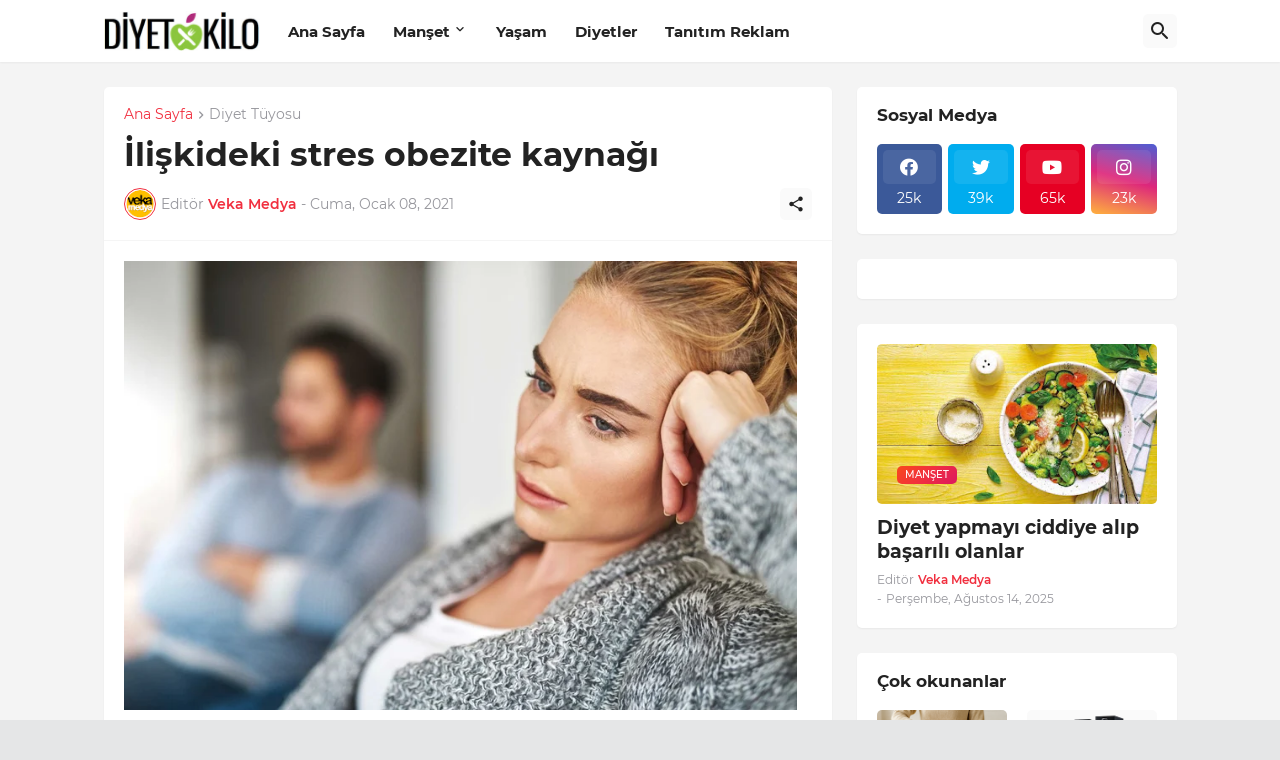

--- FILE ---
content_type: text/html; charset=utf-8
request_url: https://www.google.com/recaptcha/api2/aframe
body_size: 267
content:
<!DOCTYPE HTML><html><head><meta http-equiv="content-type" content="text/html; charset=UTF-8"></head><body><script nonce="HThh_NU-MUpdQQ_X2eIY1A">/** Anti-fraud and anti-abuse applications only. See google.com/recaptcha */ try{var clients={'sodar':'https://pagead2.googlesyndication.com/pagead/sodar?'};window.addEventListener("message",function(a){try{if(a.source===window.parent){var b=JSON.parse(a.data);var c=clients[b['id']];if(c){var d=document.createElement('img');d.src=c+b['params']+'&rc='+(localStorage.getItem("rc::a")?sessionStorage.getItem("rc::b"):"");window.document.body.appendChild(d);sessionStorage.setItem("rc::e",parseInt(sessionStorage.getItem("rc::e")||0)+1);localStorage.setItem("rc::h",'1768456286702');}}}catch(b){}});window.parent.postMessage("_grecaptcha_ready", "*");}catch(b){}</script></body></html>